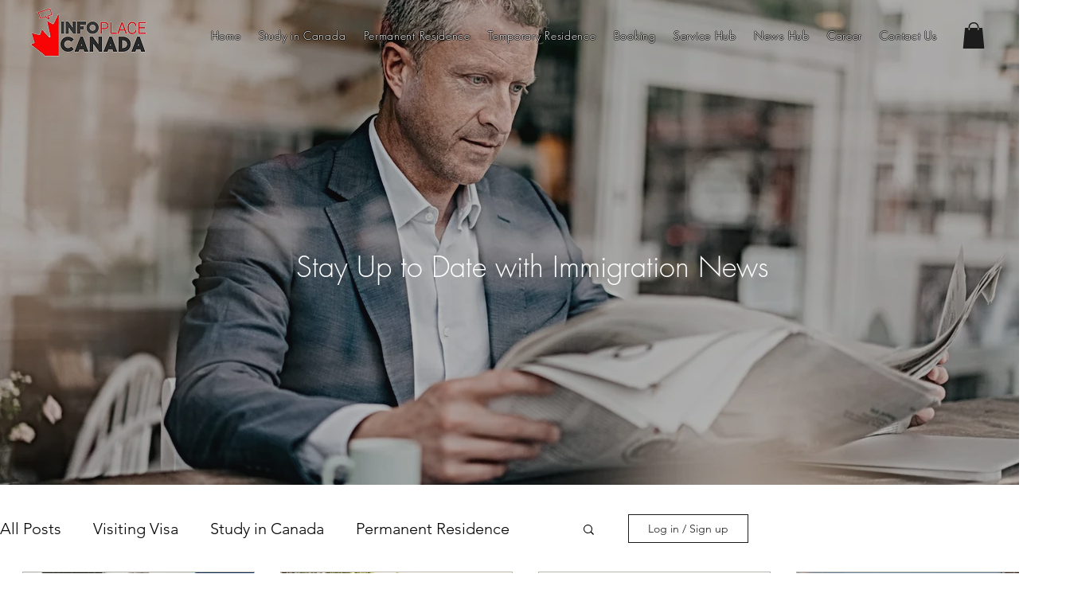

--- FILE ---
content_type: text/html; charset=utf-8
request_url: https://www.google.com/recaptcha/api2/aframe
body_size: 266
content:
<!DOCTYPE HTML><html><head><meta http-equiv="content-type" content="text/html; charset=UTF-8"></head><body><script nonce="kiJzyUEqdor7Mcs1LEv30Q">/** Anti-fraud and anti-abuse applications only. See google.com/recaptcha */ try{var clients={'sodar':'https://pagead2.googlesyndication.com/pagead/sodar?'};window.addEventListener("message",function(a){try{if(a.source===window.parent){var b=JSON.parse(a.data);var c=clients[b['id']];if(c){var d=document.createElement('img');d.src=c+b['params']+'&rc='+(localStorage.getItem("rc::a")?sessionStorage.getItem("rc::b"):"");window.document.body.appendChild(d);sessionStorage.setItem("rc::e",parseInt(sessionStorage.getItem("rc::e")||0)+1);localStorage.setItem("rc::h",'1769041001709');}}}catch(b){}});window.parent.postMessage("_grecaptcha_ready", "*");}catch(b){}</script></body></html>